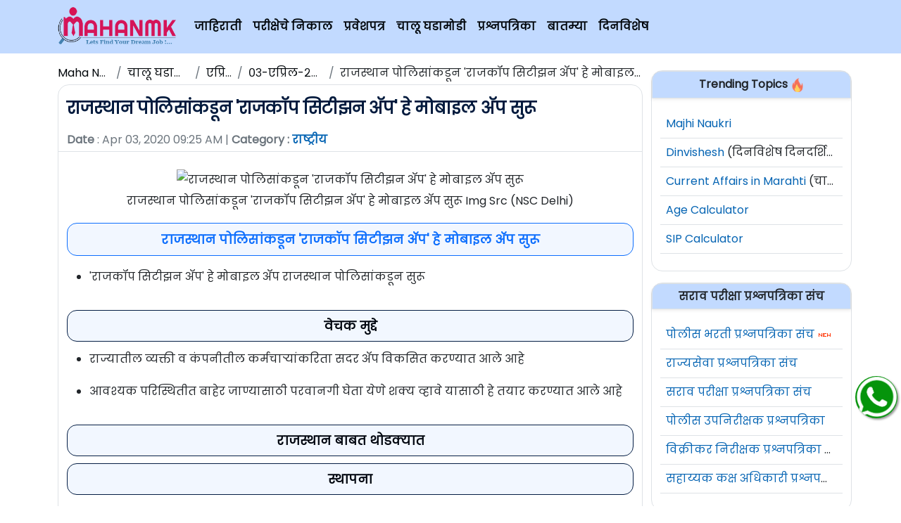

--- FILE ---
content_type: text/html; charset=UTF-8
request_url: https://mahanmk.com/current-affairs/news/rajasthan-police-launch-mobile-app-rajcop-citizens-app/
body_size: 9246
content:
<!DOCTYPE html>
<!--
© Maha NMK Team - Made with ♥ in India.
-->
<html lang="en-IN">
<head>
<meta charset="UTF-8">
<meta name="robots" content="max-image-preview:large">
<meta name="robots" content="max-video-preview:-1">
<meta name="robots" content="max-snippet:-1">
<meta http-equiv="Content-Type" content="text/html; charset=UTF-8">
<meta name="viewport" content="width=device-width, initial-scale=1" />
<meta property="og:type" content="website" />
<meta property="og:site_name" content="NMK" />
<meta content="IE=edge,chrome=1" http-equiv="X-UA-Compatible">
<meta content="Maha NMK" name="apple-mobile-web-app-title">
<link rel="alternate" type="application/rss+xml" title="Maha NMK &raquo; Feed" href="https://mahanmk.com/feed/" />

<script type="application/ld+json">
{
  "@context": "https://schema.org",
  "@type": "Organization",
  "name": "Maha NMK",
  "alternateName": "NMK",
  "url": "https://mahanmk.com",
  "logo": "https://cdn.mahanmk.com/img/mahanmk-logo6.png",
  "sameAs": [
    "https://www.facebook.com/MahaNMK.Official/",
    "https://www.youtube.com/channel/UCNSQmkxK6L-XZHGNf1lEcJA",
    "https://mahanmk.com/"
  ]
}
</script>




<!-- Adsense Ad Code -->
<script async src="https://pagead2.googlesyndication.com/pagead/js/adsbygoogle.js?client=ca-pub-8431097584692532" crossorigin="anonymous" type="cae333edcad0161fbdc41f9d-text/javascript"></script> 
	
	<!-- Adgebra Video Ads - afp header code starts here -->
<script type="cae333edcad0161fbdc41f9d-text/javascript"> var adgh_p1="2777"; var adgh_p2=""; var adgh_p3="0";var adgHdSc=document.createElement("script"); document.head.appendChild(adgHdSc); adgHdSc.async=true; var adgHscParam="p1="+adgh_p1+"&p2="+adgh_p2+"&p3="+adgh_p3; adgHdSc.id="adg_pixel_header_script";adgHdSc.src="//adgebra.co.in/afph/afph.js?"+adgHscParam; </script>
<!-- afp header code ends here -->
	

<title>राजस्थान पोलिसांकडून 'राजकॉप सिटीझन अ&zwj;ॅप' हे मोबाइल अ&zwj;ॅप सुरू</title>
    <meta name="title" content="राजस्थान पोलिसांकडून 'राजकॉप सिटीझन अ&zwj;ॅप' हे मोबाइल अ&zwj;ॅप सुरू" />
<meta name="description" content="राजस्थान पोलिसांकडून&nbsp;&#39;राजकॉप सिटीझन अ&zwj;ॅप&#39; हे मोबाइल अ&zwj;ॅप सुरू		&#39;राजकॉप सिटीझन अ&zwj;ॅप&#39; हे मोबाइल अ&zwj;ॅप&nbsp;राजस्थान पोलिस" />
<meta name="keyword" content="MahaNMK" />
<meta name="robots" content="Index">
<!-- Robots -->
<!-- <meta content="all, index, follow" name="googlebot" />
<meta content="index, follow" name="Yahoo Slurp" />
<meta name="Alexa (IA Archiver)" content="index, follow" /> -->

<meta content="all, index, follow" name="robots" />
<meta name="msvalidate.01" content="67B859DDB6C82B109869552BD6D6E2E4" />

<link rel="apple-touch-icon" sizes="180x180" href="/apple-touch-icon.png">
<link rel="icon" type="image/png" sizes="32x32" href="/favicon-32x32.png">
<link rel="mask-icon" href="/safari-pinned-tab.svg" color="#5bbad5">
<meta name="msapplication-TileColor" content="#ffffff">
<meta name="theme-color" content="#ffffff">

<!-- <meta name="google" content="notranslate" /> -->
<meta content="India" name="geo.placename" />

<meta name="Language" content="English" />
<meta name="author" content="NMK" />

<!-- Social Data -->
<meta property="fb:app_id" content="2102470979990863" />


<!-- LaraPush Push Notification Integration -->
<link rel="manifest" href="/manifest.json" />
<script src="https://cdn.larapush.com/scripts/larapush-popup-5.0.0.min.js" type="cae333edcad0161fbdc41f9d-text/javascript"></script>
<script type="cae333edcad0161fbdc41f9d-text/javascript">
 function LoadLaraPush(){ if (typeof LaraPush === "function") {new LaraPush(JSON.parse(atob('[base64]')), JSON.parse(atob('[base64]')));}}LoadLaraPush();
</script>
<!-- /.LaraPush Push Notification Integration -->





<!-- Google Tag Manager -->
<script type="cae333edcad0161fbdc41f9d-text/javascript">(function(w,d,s,l,i){w[l]=w[l]||[];w[l].push({'gtm.start':
new Date().getTime(),event:'gtm.js'});var f=d.getElementsByTagName(s)[0],
j=d.createElement(s),dl=l!='dataLayer'?'&l='+l:'';j.async=true;j.src=
'https://www.googletagmanager.com/gtm.js?id='+i+dl;f.parentNode.insertBefore(j,f);
})(window,document,'script','dataLayer','GTM-5DWTGN76');</script>
<!-- End Google Tag Manager -->



<!-- Latest Bootstrap -->
<link href="https://cdn.jsdelivr.net/npm/bootstrap@5.2.2/dist/css/bootstrap.min.css" rel="stylesheet" integrity="sha384-Zenh87qX5JnK2Jl0vWa8Ck2rdkQ2Bzep5IDxbcnCeuOxjzrPF/et3URy9Bv1WTRi" crossOrigin="anonymous" />
<style type="text/css">@font-face {font-family:Poppins;font-style:normal;font-weight:400;src:url(/cf-fonts/s/poppins/5.0.11/latin-ext/400/normal.woff2);unicode-range:U+0100-02AF,U+0304,U+0308,U+0329,U+1E00-1E9F,U+1EF2-1EFF,U+2020,U+20A0-20AB,U+20AD-20CF,U+2113,U+2C60-2C7F,U+A720-A7FF;font-display:auto;}@font-face {font-family:Poppins;font-style:normal;font-weight:400;src:url(/cf-fonts/s/poppins/5.0.11/devanagari/400/normal.woff2);unicode-range:U+0900-097F,U+1CD0-1CF9,U+200C-200D,U+20A8,U+20B9,U+25CC,U+A830-A839,U+A8E0-A8FF;font-display:auto;}@font-face {font-family:Poppins;font-style:normal;font-weight:400;src:url(/cf-fonts/s/poppins/5.0.11/latin/400/normal.woff2);unicode-range:U+0000-00FF,U+0131,U+0152-0153,U+02BB-02BC,U+02C6,U+02DA,U+02DC,U+0304,U+0308,U+0329,U+2000-206F,U+2074,U+20AC,U+2122,U+2191,U+2193,U+2212,U+2215,U+FEFF,U+FFFD;font-display:auto;}</style>

<style type="text/css">


/* Specify fallback fonts */
 body {
		font-family: 'Poppins', sans-serif; /* Use Poppins as the primary font with fallback to sans-serif */
	}

  .logo-container {
    width: 170px;
    height: 60px;
    position: relative;
  }

  .logo-container img {
    position: absolute;
    top: 0;
    left: 0;
    width: 100%;
    height: 100%;
    object-fit: contain;
  }

  .float{
	position: fixed !important;
	width: 60px !important;
	height: 60px !important;
	bottom: 25% !important;
	margin-bottom: -55px !important;
	right: 5px !important;
	color: white !important;
	background-color: #05940b !important;
	border-radius: 50px !important;
	text-align: center !important;
	font-size: 30px !important;
	box-shadow: 2px 2px 3px #999 !important;
	z-index: 100 !important;
  }

  .my-float{
    margin-top: 0px !important;
    width: 100% !important;
    height: 100% !important;
    border-radius: 50% !important;
  }

	/*
  .float:before {content:'व्हॉटसप ग्रुप जॉइन करा..!';    position: absolute;
  left: -193px;
  top: 16px;
  font-size: 15px;
  background: #05940b;
  padding: 5px 15px;
  border-radius: 30px;
  color: #ffffff;} */

  body {
  font-family: 'Poppins', sans-serif;
  /* line-height: 30px; */
}

.text-default-link {
  color: #0564b3 !important;
}

.ck-editor__editable {
  max-height: 500px;
}

a {
  color: #0564b3 !important;
}

a:hover {
  color: #0a8df8 !important;
  /* font-size: 16.2px; */
}

/* Designing Table CSS Properties */

.container {
  overflow: hidden;
}

ol {
  overflow: auto;
}

ul {
  overflow: auto;
}


/* Ckeditor Styles */
figure.table {
  width: 100% !important;
}

.image {
  text-align: center;
}
.image-style-side {
  float: right !important;
}


th {
  background-color: rgb(220, 233, 251);
  vertical-align: middle;
  text-align: center;
  border: 1px solid black;
  padding: 12px;
  color: black;
  font-weight: bolder;
}

/* Navbar Links */

nav a {
  color: #01060a !important;
}

nav a:hover {
  color: #923104 !important;
  /* font-size: 16.1px; */
}

.negative-mb-10 {
  margin-bottom: -10px;
}

/* Recruitment Post Collapse CSS */
.collapsible {
  background-color: #05617d;
  color: white;
  cursor: pointer;
  padding: 18px;
  width: 100%;
  border: none;
  text-align: left;
  outline: none;
  font-size: 15px;
}

.colactive, .collapsible:hover {
  background-color: #068cb5;
}

.collapsible:after {
  content: '\002B';
  color: white;
  font-weight: bold;
  float: right;
  margin-left: 5px;
}

.colactive:after {
  content: "\2212";
}

.content1 {
  padding: 2px;
  max-height: 0;
  /* display: none; */
  overflow: hidden;
  transition: all 0.2s linear;
  /* transition: max-height 0.2s ease-out; */
}

/* Dinvishesh CSS */

#dinvishesh table {
  border-radius: 0.25rem;
}

#dinvishesh .rounded {
  border-radius: 1rem;
}



/* Whatsapp Registraion Form */

.wp_form_circle {
  
  background-color: #06a20b;

}

.valign-items-center {
  display: flex; 
  align-items: center;  /*Aligns vertically center */
  justify-content: left; /*Aligns horizontally center */
}

.align-items-center {
  display: flex; 
  align-items: center;  /*Aligns vertically center */
  justify-content: center; /*Aligns horizontally center */
}

/* Exam Section CSS */

.exam-category-image {
  width: auto;
  height: 100px;
  
}

/* Question Paper */
#examOptions {
  color: #306df9 !important;
  cursor: pointer;
}
#examOptions:hover {
  color: #045ea8 !important;
  /* font-size: 16.2px; */
}


/* Post Body CSS For Single Post */

.table {
  margin-top: 10px !important;
  margin-bottom: 10px !important;
  width: 100% !important;
  overflow: auto !important;
}

table {
  
  width: 100% !important;
}

thead {
  color: blue;
}

td {
  padding: 10px !important;
  border: 1px solid black !important;
}

.iconSrc {
  
  float: right;
  width: 75px;
}



#post_heading h1{

  color: #021a3d;
  padding-top: 5px;
  padding-bottom: 5px;
  font-size: x-large;
  font-weight: 700;
  text-decoration: none;
  line-height: 40px;

}

#post_body {
  line-height: 30px;
}

#post_body ul {
  margin-top: 10px;
}

#post_body h1 {
  color: #0D6EFD;
  padding-top: 8px;
  padding-bottom: 8px;
  font-size: x-large;
  font-weight: 700;
  text-decoration: none;
  overflow: auto !important;
  /* overflow: auto; */
}

#post_body h2 {
  color: #0D6EFD;
  font-size: large;
  line-height: 35px;
  padding: 5px !important;
  margin-bottom: 15px;
  margin-top: 10px;
  border: 1px solid #0D6EFD;
  border-top-left-radius: 14px !important;
  border-top-right-radius: 14px !important;
  border-bottom-left-radius: 14px !important;
  border-bottom-right-radius: 14px !important;
  font-weight: 700;
  text-align: center;
  background-color: #f2f7ff;
  /* overflow: auto; */
}


#post_body h3 {
  color: #01060f;
  font-size: large;
  margin-bottom: 10px !important;
  margin-top: 10px!important;
  padding: 4px !important;
  border: 1px solid #051e44;
  border-top-left-radius: 14px !important;
  border-top-right-radius: 14px !important;
  border-bottom-left-radius: 14px !important;
  border-bottom-right-radius: 14px !important;
  font-weight: 700;
  text-align: center;
  background-color: #f2f7ff;
  line-height: 35px;
  overflow: hidden;
}

#post_body h4 {

  margin-bottom: 10px !important;
  border-top-left-radius: 5px !important;
  border-top-right-radius: 5px !important;
  border-bottom-left-radius: 5px !important;
  border-bottom-right-radius: 5px !important;
  font-size: medium;
  font-weight: 600;
  text-align: center;
  color: #e74c3c;
  background-color: #eeeeee;
  border: 1px solid #cccccc;
  margin-bottom: 10px;
  padding: 10px;
  text-align: center;
}

#post_body h3 u {
  color: #0D6EFD;
  padding-top: 10px;
  padding-bottom: 10px;
  font-size: x-large;
  font-weight: 900;
  text-decoration: none !important;
}

#main_heading {
  border-top-left-radius: 13px !important;
  border-top-right-radius: 13px !important;
}

#see_more_link {
  border-bottom-left-radius: 13px !important;
  border-bottom-right-radius: 13px !important;
}

.col-container {
  display: table; /* Make the container element behave like a table */
  width: 100%; /* Set full-width to expand the whole page */
}

.col {
  display: table-cell; /* Make elements inside the container behave like table cells */
}

a {
  text-decoration: none !important;
}

/* CategoryTable CSS  */

.text-one-line {
  /* font-size: 15px; */
  /* font-weight: 600 !important; */
  white-space: nowrap;
  overflow: hidden;
  
}

#table_text {
  /* font-size: 15px; */
  font-weight: 600 !important;
  white-space: nowrap;
  overflow: hidden;
  
}


/* Above Tablet and Below laptop */
@media only screen and (max-width: 1024px ) {
  #logo {
    display: block;
    margin-left: auto;
    margin-right: auto;
  }
  
  #two_column {
    width: 49% !important;
  }

}



/* For Tablet Size Screen */
@media only screen and (max-width: 768px) {
  #logo {
    display: block;
    margin-left: auto;
    margin-right: auto;
    align-self: center !important;
  }

  #two_column {
    width: 48% !important;
  }
  

}

/* For Mobile Screen */

@media only screen and (max-width: 426px) {

  body {

    font-size: 14.4px;
    /* font-weight: 700 !important; */

  }

  #table_text {
    font-size: 14px;
    font-weight: 700 !important;
    white-space: nowrap;
    overflow: hidden;
  }

  #two_column {
    width: 100% !important;
  }

  #main_sidebar {
    padding-left: 10px !important;
    padding-right: 10px !important;
  }


}

/* For Small Mobile Screens */
@media only screen and (max-width: 350px) {
  #cat_col {
    width: 50%;
  }

}
@media only screen and (max-width: 240px) {
  #cat_col {
    width: 100%;
  }

  #two_column {
    width: 100% !important;
  }

  .iconSrc {
    display: none;
  }

}

/* For Extra Small Mobile Screens */
@media only screen and (max-width: 200px) {
  #cat_col {
    width: 100%;
  }

  #two_column {
    width: 100% !important;
  }
 
}

.footerFixed {
   position: fixed;
   left: 0;
   bottom: 0;
   height: 55px;
   width: 100%;
   background-color: rgba(0, 123, 255, 0.25);
   color: white;
   text-align: center;
}

	
/* Social Share Buttons */

.webinsights-social-wrapper {
    margin: 15px 0;
    font-size: 0;
}

.webinsights-social-wrapper span {
    font-weight: bold;
    padding-right: 10px;
    font-size: 16px;
}

.webinsights-social-sharing {
    font-size: 17px;
    padding: 7px 20px;
}

@media only screen and (max-width: 600px) {
    .webinsights-social-sharing {
        font-size: 17px;
        padding: 6px 17px;
        display: inline-block;
    }
	.webinsights-social-wrapper {
    margin: 30px 0px;
    font-size: 0;
}


}

.webinsights-social-sharing svg {
   /* position: relative; */
    top: 0.15em;
    display: inline-block;
}

.webinsights-social-sharing:first-of-type {
    border-radius: 100px 0 0 100px;
}

.webinsights-social-sharing:last-of-type {
    border-radius: 0 100px 100px 0;
}

.webinsights-social-facebook {
    fill: #fff;
    background-color: rgba(59, 89, 152, 1);

}

.webinsights-social-facebook:hover {
    background-color: rgba(59, 89, 152, .8);
}

.webinsights-social-twitter {
    fill: #fff;
    background-color: rgba(29, 161, 242, 1);
}

.webinsights-social-twitter:hover {
    background-color: rgba(29, 161, 242, .8);
}

.webinsights-social-pinterest {
    fill: #fff;
    background-color: rgba(189, 8, 28, 1);
}

.webinsights-social-pinterest:hover {
    background-color: rgba(189, 8, 28, .8);
}

.webinsights-social-linkedin {
    fill: #fff;
    background-color: rgba(0, 119, 181, 1);
}

.webinsights-social-linkedin:hover {
    background-color: rgba(0, 119, 181, .8);
}

.webinsights-social-whatsapp {
    fill: #fff;
    background-color: rgba(37, 211, 102, 1);
}

.webinsights-social-whatsapp:hover {
    background-color: rgba(37, 211, 102, .8);
}

.webinsights-social-reddit {
    fill: #fff;
    background-color: rgba(255, 87, 0, 1);
}

.webinsights-social-reddit:hover {
    background-color: rgba(255, 87, 0, .8);
}

</style></head>

<body>
	
	<!-- Google Tag Manager (noscript) -->
<!--  <noscript><iframe src="https://www.googletagmanager.com/ns.html?id=GTM-5DWTGN76"
height="0" width="0" style="display:none;visibility:hidden"></iframe></noscript> -->
<!-- End Google Tag Manager (noscript) -->

  <nav class="navbar p-2 navbar-expand-lg fw-bold navbar-light bg-primary bg-opacity-25">

    <div class="container">
      <a class="navbar-brand logo-container" href="/">
        <img src="https://cdn.mahanmk.com/img/mahanmk-logo6.png" alt="NMK" class='img-fluid' width="170" height="60" id="logo" />
      </a>
      <button class="navbar-toggler" type="button" data-bs-toggle="collapse" data-bs-target="#navbarSupportedContent" aria-controls="navbarSupportedContent" aria-expanded="false" aria-label="Toggle navigation">
        <span class="navbar-toggler-icon"></span>
      </button>
      <div class="collapse navbar-collapse" id="navbarSupportedContent">
        <ul class="navbar-nav me-auto mb-2 mb-lg-0 text-nowrap text-truncate">

          <li class="nav-item">
            <a class="nav-link" href="/Category/Recruitment_News.html">जाहिराती</a>
          </li>
          <li class="nav-item">
            <a class="nav-link" href="/Category/Exam_Results.html">परीक्षेचे निकाल</a>
          </li>
          <li class="nav-item">
            <a class="nav-link" href="/Category/Hall-Ticket.html">प्रवेशपत्र</a>
          </li>
          <li class="nav-item">
            <a class="nav-link" href="/category/current-affairs/">चालू घडामोडी</a>
          </li>

          <li class="nav-item">
            <a class="nav-link" href="/question-papers/">प्रश्नपत्रिका</a>
          </li>

          <li class="nav-item">
            <a class="nav-link" href="/marathi-news/">बातम्या</a>
          </li>

          <li class="nav-item">
            <a class="nav-link" href="/dinvishesh/">दिनविशेष</a>
          </li>


        </ul>

      </div>
    </div>
  </nav>

  <!-- Adplacement for leaderboard -->
  <div class="mt-2 mb-2 text-center">
        </div>

<div class="container">

  <div class="row">
      <div class="col-lg-9">


          <!-- Breadcrumbs Starts Here -->
          <nav aria-label="breadcrumb">
              <ol class="breadcrumb d-flex flex-nowrap mt-2 mb-0">
              <li class="breadcrumb-item text-truncate"><a href="https://mahanmk.com/">Maha NMK</a></li>

              <li class="breadcrumb-item text-truncate"><span><a href="https://mahanmk.com/current-affairs/">चालू घडामोडी</a></span></li>

              <li class="breadcrumb-item text-truncate"><span><a href="https://mahanmk.com/current-affairs-april-2020/">एप्रिल</a></span></li>

              <li class="breadcrumb-item text-truncate"><span><a href="https://mahanmk.com/03-april-2020-current-affairs/">०३-एप्रिल-२०२०</a></span></li>

              <li class="breadcrumb-item text-truncate" aria-current="page"><span>राजस्थान पोलिसांकडून 'राजकॉप सिटीझन अ&zwj;ॅप' हे मोबाइल अ&zwj;ॅप सुरू</span></li>
              </ol>
          </nav>


          <!-- Main Heading And Description -->
          <div class="container mt-1">
            <div class="row border rounded-4 pt-2 pb-2">

                <div class="text-dark" id="post_heading"><h1>राजस्थान पोलिसांकडून 'राजकॉप सिटीझन अ&zwj;ॅप' हे मोबाइल अ&zwj;ॅप सुरू</h1></div>
                <span class='text-muted border-bottom pb-1'><strong>Date</strong> : Apr 03, 2020&nbsp;09:25&nbsp;AM | <b>Category : <a href="https://mahanmk.com/current-affairs/c/national/"><span>राष्ट्रीय</span></a></b></span> 


                <div class="post_body pt-3 pb-4" id="post_body">

					<!-- First Adplacement -->
					<div class="mt-2 mb-2 text-center">
												</div>
					
					

					<!-- If Featured Image Then Display -->
										<figure>

						<center><img src='https://writers.mahanmk.com/upload/thumbnail/ca/Rajasthan-Police-Exam-Date-2020.jpg' alt="राजस्थान पोलिसांकडून 'राजकॉप सिटीझन अ&zwj;ॅप' हे मोबाइल अ&zwj;ॅप सुरू" title="राजस्थान पोलिसांकडून 'राजकॉप सिटीझन अ&zwj;ॅप' हे मोबाइल अ&zwj;ॅप सुरू" class="img-fluid" />
						<figcaption>राजस्थान पोलिसांकडून 'राजकॉप सिटीझन अ&zwj;ॅप' हे मोबाइल अ&zwj;ॅप सुरू Img Src (NSC Delhi)</figcaption></center>
					</figure>
					

					<!-- Post Description Here -->
					<h2><strong>राजस्थान पोलिसांकडून&nbsp;&#39;राजकॉप सिटीझन अ&zwj;ॅप&#39; हे मोबाइल अ&zwj;ॅप सुरू</strong></h2>

<ul>
	<li>
	<p>&#39;राजकॉप सिटीझन अ&zwj;ॅप&#39; हे मोबाइल अ&zwj;ॅप&nbsp;राजस्थान पोलिसांकडून&nbsp;सुरू</p>
	</li>
</ul>

<h3><strong>वेचक मुद्दे</strong></h3>

<ul>
	<li>
	<p>राज्यातील व्यक्ती व कंपनीतील कर्मचार्&zwj;यांकरिता सदर&nbsp;अ&zwj;ॅप विकसित करण्यात आले आहे</p>
	</li>
	<li>
	<p>आवश्यक परिस्थितीत बाहेर जाण्यासाठी परवानगी घेता येणे शक्य व्हावे यासाठी हे तयार करण्यात आले आहे</p>
	</li>
</ul>

<h3><strong>राजस्थान बाबत थोडक्यात</strong></h3>

<h3><strong>स्थापना</strong></h3>

<ul>
	<li>
	<p>१९४९</p>
	</li>
</ul>

<h3><strong>मुख्यमंत्री</strong></h3>

<ul>
	<li>
	<p>अशोक गहलोत</p>
	</li>
</ul>

<h3><strong>राजधानी</strong></h3>

<ul>
	<li>
	<p>जयपूर</p>
	</li>
</ul>

<h3><strong>राज्यपाल</strong></h3>

<ul>
	<li>
	<p>कलराज मिश्रा</p>
	</li>
</ul>

<h3><strong>अधिकृत भाषा</strong></h3>

<ul>
	<li>
	<p>हिंदी</p>
	</li>
	<li>
	<p>इंग्रजी</p>
	</li>
</ul>


					<!-- Telegram Channel Link -->
					<table width="100%">
					<tr>
						<td>चालू घडामोडी टेलिग्राम चॅनल वर (मोफत) ChaluGhadamodiDaily</td>
						<td><a href="https://t.me/ChaluGhadamodiDaily" target="_blank">Click Here To Join</a></td>
					</tr>
					</table>


				</div>
		
			</div>
		</div>


		<!-- Comment Below Box -->
		<div>
  
    <div class="mt-2 border rounded-4">

        <h3 class="fs-6 text-center shadow-sm border bg-primary pt-2 pb-2 rounded-top bg-opacity-25 text-dark fw-bold text-center" id="main_heading">
        टिप्पणी करा (Comment Below)
        </h3>

        <div class="post_body pt-3 pb-4" id="post_body">
          
        
          <div id="fb-root"></div>
          <script type="cae333edcad0161fbdc41f9d-text/javascript">(function(d, s, id) {
            var js, fjs = d.getElementsByTagName(s)[0];
            if (d.getElementById(id)) return;
            js = d.createElement(s); js.id = id;
            js.src = "//connect.facebook.net/en_US/sdk.js#xfbml=1&version=v2.5&appId=303816359691396";
            fjs.parentNode.insertBefore(js, fjs);
          }(document, 'script', 'facebook-jssdk'));</script>
          <div class="fb-comments" data-href="https://mahanmk.com/current-affairs/news/rajasthan-police-launch-mobile-app-rajcop-citizens-app/" data-width="100%" data-numposts="5"></div>

        </div>

    </div> 
      
</div>       
    


          
      </div>
      <div class="col-lg-3">

          <div id="main_sidebar">

<div class="row mt-3 border rounded-4">


	<h5 class="fs-6 text-center shadow-sm border bg-primary pt-2 pb-2 rounded-top bg-opacity-25 text-dark fw-bold" id="main_heading">
		Trending Topics <img src="https://cdn.mahanmk.com/img/trending.png" alt="Trending" height="20" />
	</h5>

	<div class="mt-2 mb-4 mt-2">
		
		

		<div class="border-bottom p-2 text-truncate"><a href="https://mahanmk.com/majhinaukri-vartman-bharti/">Majhi Naukri</a></div>
		

		<div class="border-bottom p-2 text-truncate"><a class="leftnav" href="https://mahanmk.com/dinvishesh/" target="_blank">Dinvishesh</a> (दिनविशेष दिनदर्शिका) </div>

		<div class="border-bottom p-2 text-truncate"><a class="leftnav" href="https://mahanmk.com/category/current-affairs/" target="_blank">Current Affairs in Marahti</a> (चालू घडामोडी) </div>

		<div class="border-bottom p-2 text-truncate"><a href="https://mahanmk.com/age-calculator.html">Age Calculator</a></div>

		<div class="border-bottom p-2 text-truncate"><a href="https://mahanmk.com/sip-calculator.html">SIP Calculator</a></div>


	</div>
</div>


<!-- Adplacement for sidebar -->
<div class="text-center">
      	</div>




<div class="row mt-3 border rounded-4">

	<h5 class="fs-6 text-center shadow-sm border bg-primary pt-2 pb-2 rounded-top bg-opacity-25 text-dark fw-bold" id="main_heading">
	सराव परीक्षा प्रश्नपत्रिका संच
	</h5>

	<div class="mt-2 mb-4 mt-2">

		<div class="border-bottom p-2 text-truncate"><a href="https://mahanmk.com/question-papers/c/maharashtra-police-bharati/l/3/" target="_blank">पोलीस भरती प्रश्नपत्रिका संच</a> <img src="https://cdn.mahanmk.com/img/new.gif" alt="NMK" /></div>

		<div class="border-bottom p-2 text-truncate"><a href="https://mahanmk.com/question-papers/c/rajyaseva-previous-year-question-papers/" target="_blank">राज्यसेवा प्रश्नपत्रिका संच</a> </div>

		<div class="border-bottom p-2 text-truncate"><a href="https://mahanmk.com/question-papers/" target="_blank">सराव परीक्षा प्रश्नपत्रिका संच</a> </div>

		<div class="border-bottom p-2 text-truncate"><a href="https://mahanmk.com/question-papers/c/psi-previous-year-question-papers/" target="_blank">पोलीस उपनिरीक्षक प्रश्नपत्रिका</a></div>

		<div class="border-bottom p-2 text-truncate"><a href="https://mahanmk.com/question-papers/c/sti-sales-tax-inspector/" target="_blank">विक्रीकर निरीक्षक प्रश्नपत्रिका संच</a></div>

		<div class="border-bottom p-2 text-truncate"><a href="https://mahanmk.com/question-papers/c/aso-assistant-section-officer-question-papers/" target="_blank">सहाय्यक कक्ष अधिकारी प्रश्नपत्रिका संच</a></div>


	</div>
</div>



<div class="row mt-3 border rounded-4">

	<h5 class="fs-6 text-center shadow-sm border bg-primary pt-2 pb-2 rounded-top bg-opacity-25 text-dark fw-bold" id="main_heading">
	Social Corner
	</h5>

	<div class="mt-2 mb-4 mt-2">

		<div class="border-bottom p-2 text-truncate"><a href="https://www.facebook.com/MahaNMK.Pune" title="Facebook" target="_blank">Join Us On Facebook</a></div>

		<div class="border-bottom p-2 text-truncate"><a href="https://www.youtube.com/channel/UCNSQmkxK6L-XZHGNf1lEcJA?sub_confirmation=1" title="YouTube" target="_blank">YouTube Channel</a> </div>

		<div class="border-bottom p-2 text-truncate"><a href="https://play.google.com/store/apps/details?id=com.yntech.mahnmk&hl=en_IN" title="Android APP" target="_blank">Download MahaNMK App</a> (New) </div>

		<div class="border-bottom p-2 text-truncate"><a href="https://play.google.com/store/apps/details?id=com.mydrams.mahanmk&hl=en_IN" title="Android APP" target="_blank">Old MahaNMK App</a> </div>

		<div class="border-bottom p-2 text-truncate"><a href="https://mahanmk.com/whatsapp-subscription.html" title="WhatsApp" target="_blank">Join WhatsApp Group</a></div>

		<div class="border-bottom p-2 text-truncate"><a href="https://t.me/SarvJahirati" title="telegram" target="_blank">Join Us On Telegram</a></div>

	
	</div>
</div>


<div class="row mt-3 border rounded-4">

	<h5 class="fs-6 text-center shadow-sm border bg-primary pt-2 pb-2 rounded-top bg-opacity-25 text-dark fw-bold" id="main_heading">
	महत्वाच्या लिंक्स
	</h5>

	<div class="mt-2 mb-4 mt-2">

		<div class="border-bottom p-2 text-truncate"><a class="leftnav" href="https://mahanmk.com/Category/Exam_Results.html">परीक्षेचे निकाल.</a></div>

		<div class="border-bottom p-2 text-truncate"><a class="leftnav" href="https://mahanmk.com/Category/Hall-Ticket.html">परीक्षा प्रवेशपत्र.</a> </div>

		<div class="border-bottom p-2 text-truncate">Maha <a class="leftnav" href="https://mahanmk.com/Category/Recruitment_News.html">NMK</a> </div>


	</div>
</div>
      </div>
  </div>
</div>


</div>
<a href="https://whatsapp.com/channel/0029VaklvKnFnSz9GSi6V542" target="_blank" class="float" target="_blank">
    <img class="my-float" src="https://cdn.mahanmk.com/img/whatsapp.png" alt="Whatsapp Group" />
</a>


<div class="container-fluid mt-5">
    <div class="row row-cols-2 row-cols-sm-4 text-center p-2 bg-light border rounded-4">
        <div class="col p-3"><a href="https://www.facebook.com/MahaNMK.Official/" rel="nofollow">Facebook</a></div>
        <div class="col p-3"><a href="https://t.me/SarvJahirati" rel="nofollow">Telegram</a></div>
        <div class="col p-3">
            <a href="/blog/mahanmk-disclaimer.html">Disclaimer</a>
        </div>
        <div class="col p-3">
            <a href="/contact-us">Contact Us</a>
        </div>
    </div>
    <div class="row text-center p-3 bg-primary bg-opacity-25">
        <p class='text-primary fw-bold'>© Maha NMK™ | Copyright 2015 - 2023 All Rights Reserved.</p>
        <p class='text-danger fw-bold'>Made with ❤ in India.</p>
    </div>
</div>

<script src="https://cdn.jsdelivr.net/npm/bootstrap@5.2.3/dist/js/bootstrap.bundle.min.js" integrity="sha384-kenU1KFdBIe4zVF0s0G1M5b4hcpxyD9F7jL+jjXkk+Q2h455rYXK/7HAuoJl+0I4" crossorigin="anonymous" type="cae333edcad0161fbdc41f9d-text/javascript"></script>

<!-- <script type="text/javascript" src="https://cdnjs.cloudflare.com/ajax/libs/jquery/3.1.0/jquery.min.js"></script> -->

<script type="cae333edcad0161fbdc41f9d-text/javascript">
var coll = document.getElementsByClassName("collapsible");
var i;

for (i = 0; i < coll.length; i++) {
  coll[i].addEventListener("click", function() {
    this.classList.toggle("colactive");

    if(this.nextElementSibling === null){
      var content1 = this.parentElement.nextElementSibling;
    } else {
      var content1 = this.nextElementSibling;
    }
    
    // var content1 = this.nextElementSibling;
    if (content1.style.maxHeight){
      content1.style.maxHeight = null;
    } else {
      content1.style.maxHeight = content1.scrollHeight + "px";
    } 
  });
}
</script>
      



	<script src="/cdn-cgi/scripts/7d0fa10a/cloudflare-static/rocket-loader.min.js" data-cf-settings="cae333edcad0161fbdc41f9d-|49" defer></script></body>
</html>

--- FILE ---
content_type: text/html; charset=utf-8
request_url: https://www.google.com/recaptcha/api2/aframe
body_size: 250
content:
<!DOCTYPE HTML><html><head><meta http-equiv="content-type" content="text/html; charset=UTF-8"></head><body><script nonce="rAtNgo2qNLMTPVBs2gZfjA">/** Anti-fraud and anti-abuse applications only. See google.com/recaptcha */ try{var clients={'sodar':'https://pagead2.googlesyndication.com/pagead/sodar?'};window.addEventListener("message",function(a){try{if(a.source===window.parent){var b=JSON.parse(a.data);var c=clients[b['id']];if(c){var d=document.createElement('img');d.src=c+b['params']+'&rc='+(localStorage.getItem("rc::a")?sessionStorage.getItem("rc::b"):"");window.document.body.appendChild(d);sessionStorage.setItem("rc::e",parseInt(sessionStorage.getItem("rc::e")||0)+1);localStorage.setItem("rc::h",'1768987037505');}}}catch(b){}});window.parent.postMessage("_grecaptcha_ready", "*");}catch(b){}</script></body></html>